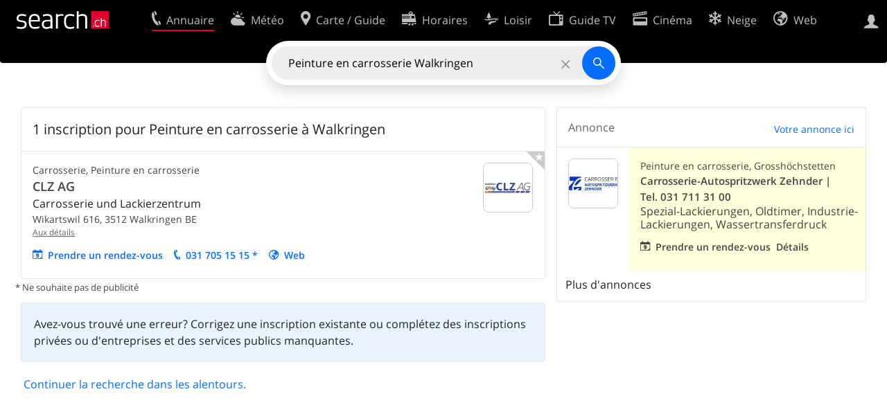

--- FILE ---
content_type: text/html; charset=utf-8
request_url: https://search.ch/tel/Walkringen/Peinture-en-carrosserie.fr.html
body_size: 8534
content:
<!DOCTYPE html>
<html lang="fr" class="no-js ua-os-mac">
<head><meta http-equiv="Content-Type" content="text/html; charset=utf-8">
<meta name="description" content="1 résultats pour Peinture en carrosserie à Walkringen avec Carrosserie, Autospritzwerk">
<link rel="shortcut icon" href="//search.ch/lib/favicon.ico?c=3">
<title>1 inscription pour Peinture en carrosserie à Walkringen - search.ch</title>
<script>document.documentElement.className = document.documentElement.className.replace(/(^|\s)no-js(\s|$)/, '$1js$2');</script>
<link rel="stylesheet" href="//search.ch/lib/itjs/?files=fonts.css,searchlib.css,jquery.fancybox.css,searchlib-full.css&amp;c=783148ac4a">
<link rel="stylesheet" href="/tel/itjs/?files=tel.css,tel-full.css&amp;c=a1738a995e">
<meta name="viewport" content="initial-scale=1.0, width=device-width, viewport-fit=cover">
<meta name="apple-mobile-web-app-title" content="1 inscription pour Peinture en carrosserie à Walkringen">
<meta name="theme-color" content="#000">
<meta name="google-adsense-account" content="ca-pub-3914417089986499">
<meta name="referrer" content="origin-when-cross-origin">
<meta name="robots" content="noindex">
<link rel="apple-touch-icon-precomposed" href="//search.ch/lib/images/touch/tel.png">
<meta name="msapplication-TileImage" content="//search.ch/lib/images/touch/tel.png">
<meta name="msapplication-TileColor" content="#e4002c">
<link title="tel.search.ch - L'annuaire" type="application/opensearchdescription+xml" rel="search" href="/tel/opensearch.fr.xml">
<link rel="alternate" hreflang="x-default" title=" " href="https://search.ch/tel/Walkringen/Autospritzwerk">
<script>window.dataLayer=[{"LocalCategoryUID":"nohoT4lbLYcfvMrcbsLVrg","LocalRegionUID":"171","PageType":"ResultList","platform":"web","LoginType":"Visitor","Slot":"tel","PageLanguage":"fr"}];</script>
<script>window.kameleoonQueue = window.kameleoonQueue || [];</script>
<script src="https://hm236qt78z.kameleoon.io/kameleoon.js" async fetchpriority="high"></script>
<script async src="https://securepubads.g.doubleclick.net/tag/js/gpt.js"></script>
<script>
			window.googletag = window.googletag || {cmd:[], eventhandler:0};
			window.googletag.cmd = window.googletag.cmd || [];
			window.googletag.eventhandler = window.googletag.eventhandler || 0;
			window.oc_slot_loaded = window.oc_slot_loaded || [];
			googletag.cmd.push(function() {
				googletag.defineSlot('/21785248467/search_homepage/searchch-resultlist-banner', ['fluid'], 'onecontext-s')
					.setTargeting('oneCONTEXT-targeting', ['category_1382', 'region_171'])
					.setTargeting('language', 'FR')
					.setClickUrl('//placeproxy.localsearch.ch/places?source=search.ch&rand=1769035788gd41d8cd98f00b204e9800998ecf8427eg22f141519eb2d40dc853c5cae55c18fdfa7080e001d3949971c3912637a904d6gd663e31bf30f62ffdcd0d766ac6689c4&url=')
					.addService(googletag.pubads());

				if (!googletag.eventhandler++) {
					googletag.pubads().addEventListener('slotRenderEnded', function(ev) {
						
						try {
							var slotid = ev.slot.getSlotElementId();
							var oc = document.getElementById(slotid).closest('.tel-onecontext');

							// Detect double loading of onecontext ads e.g. by buggy Ringier ad
							if (oc && window.oc_slot_loaded[slotid])
								sl_error('Double load of OneContext slot ' + slotid);
							else
								window.oc_slot_loaded[slotid] = true;

							if (!ev.isEmpty && oc && oc.style.display != 'block') {
								// Do not use jQuery as it is not guaranteed to be available
								oc.style.display = 'block';
								if (ev.slot.getSlotElementId() != 'onecontext-s') {	// no close-button on small ads
									var cb = document.createElement('div');
									cb.className = 'sl-icon-close';
									cb.addEventListener('click', function() { oc.closest('.sl-banner').style.display = 'none' });
									oc.prepend(cb);
								}
							}
						} catch (ex) {};
					});
				}

				googletag.pubads().setPrivacySettings({limitedAds:true});	// Tell google not to set cookies, see https://support.google.com/admanager/answer/9882911 for more information
				googletag.enableServices();
			});
		</script>
<script>
			window.googletag = window.googletag || {cmd:[], eventhandler:0};
			window.googletag.cmd = window.googletag.cmd || [];
			window.googletag.eventhandler = window.googletag.eventhandler || 0;
			window.oc_slot_loaded = window.oc_slot_loaded || [];
			googletag.cmd.push(function() {
				googletag.defineSlot('/21785248467/search_homepage/searchch-resultlist-native', ['fluid'], 'onecontext-m')
					.setTargeting('oneCONTEXT-targeting', ['category_1382', 'region_171'])
					.setTargeting('language', 'FR')
					.setClickUrl('//placeproxy.localsearch.ch/places?source=search.ch&rand=1769035788gd41d8cd98f00b204e9800998ecf8427eg5f6fdd7647f0244a03977568fee8dfadff8803501ec66a02ff2f3cbc492d088egd9ae0830fe4f390d4f97a343f2f2c383&url=')
					.addService(googletag.pubads());

				if (!googletag.eventhandler++) {
					googletag.pubads().addEventListener('slotRenderEnded', function(ev) {
						
						try {
							var slotid = ev.slot.getSlotElementId();
							var oc = document.getElementById(slotid).closest('.tel-onecontext');

							// Detect double loading of onecontext ads e.g. by buggy Ringier ad
							if (oc && window.oc_slot_loaded[slotid])
								sl_error('Double load of OneContext slot ' + slotid);
							else
								window.oc_slot_loaded[slotid] = true;

							if (!ev.isEmpty && oc && oc.style.display != 'block') {
								// Do not use jQuery as it is not guaranteed to be available
								oc.style.display = 'block';
								if (ev.slot.getSlotElementId() != 'onecontext-s') {	// no close-button on small ads
									var cb = document.createElement('div');
									cb.className = 'sl-icon-close';
									cb.addEventListener('click', function() { oc.closest('.sl-banner').style.display = 'none' });
									oc.prepend(cb);
								}
							}
						} catch (ex) {};
					});
				}

				googletag.pubads().setPrivacySettings({limitedAds:true});	// Tell google not to set cookies, see https://support.google.com/admanager/answer/9882911 for more information
				googletag.enableServices();
			});
		</script>
<script>
			window.googletag = window.googletag || {cmd:[], eventhandler:0};
			window.googletag.cmd = window.googletag.cmd || [];
			window.googletag.eventhandler = window.googletag.eventhandler || 0;
			window.oc_slot_loaded = window.oc_slot_loaded || [];
			googletag.cmd.push(function() {
				googletag.defineSlot('/21785248467/search_homepage/searchch-resultlist-inread', ['fluid'], 'onecontext-l')
					.setTargeting('oneCONTEXT-targeting', ['category_1382', 'region_171'])
					.setTargeting('language', 'FR')
					.setClickUrl('//placeproxy.localsearch.ch/places?source=search.ch&rand=1769035788gd41d8cd98f00b204e9800998ecf8427ege737d2cf5d0420b6024edef8bd2fab2daf31b6bbec3553631871a2d1f7809977g7c56b1691151a32106d6a2d01e5e601e&url=')
					.addService(googletag.pubads());

				if (!googletag.eventhandler++) {
					googletag.pubads().addEventListener('slotRenderEnded', function(ev) {
						
						try {
							var slotid = ev.slot.getSlotElementId();
							var oc = document.getElementById(slotid).closest('.tel-onecontext');

							// Detect double loading of onecontext ads e.g. by buggy Ringier ad
							if (oc && window.oc_slot_loaded[slotid])
								sl_error('Double load of OneContext slot ' + slotid);
							else
								window.oc_slot_loaded[slotid] = true;

							if (!ev.isEmpty && oc && oc.style.display != 'block') {
								// Do not use jQuery as it is not guaranteed to be available
								oc.style.display = 'block';
								if (ev.slot.getSlotElementId() != 'onecontext-s') {	// no close-button on small ads
									var cb = document.createElement('div');
									cb.className = 'sl-icon-close';
									cb.addEventListener('click', function() { oc.closest('.sl-banner').style.display = 'none' });
									oc.prepend(cb);
								}
							}
						} catch (ex) {};
					});
				}

				googletag.pubads().setPrivacySettings({limitedAds:true});	// Tell google not to set cookies, see https://support.google.com/admanager/answer/9882911 for more information
				googletag.enableServices();
			});
		</script></head>
<body class="tel-form-small tel-design2025 sl-lang-fr ux-audit ua-os-mac ua-chrome sl-service-tel sl-service-tel-result"><div style="position:absolute"><noscript><img class="audit" alt="" style="width:0; height:0; border:0; padding:0" src="//search.ch/audit/NCP/tel/fr/result"></noscript><script>(new Image()).src = '//search.ch/audit/NCP/tel/fr/result?d=' + Math.random()</script>
</div>
<div><img class="sl-printonly sl-logo-print" alt="search.ch" src="//search.ch/lib/images/search-logo-print.svg?c=ae4bf65605"><div class="sl-nav-container sl-screenonly"><div class="sl-nav"><div class="sl-nav-inner"><a href="//search.ch/index.fr.html" title="Page d'accueil"><div id="sl-logo" class="sl-logo left"></div>
</a><div class="sl-login-container sl-form" id="sl-profile-badge-container"><a class="sl-profile-badge" href="#sl-login" title="Connexion"><span class="sl-icon-monospace sl-icon-profile"></span></a></div>
<ul class="sl-nav-items-container"><li class="sl-nav-item sl-menu-active" data-moveable title="Annuaire suisse"><a id="sl-menu-link-tel" class="sl-menu-link sl-vertical-center" href="//search.ch/tel/index.fr.html"><span class="sl-icon-monospace sl-icon-service-tel"></span><span class="sl-menu-title">Annuaire</span></a></li><li class="sl-nav-item" data-moveable title=""><a id="sl-menu-link-meteo" class="sl-menu-link sl-vertical-center" href="//search.ch/meteo/index.fr.html"><span class="sl-icon-monospace sl-icon-service-meteo"></span><span class="sl-menu-title">Météo</span></a></li><li class="sl-nav-item" data-moveable title="Carte suisse et guide routier"><a id="sl-menu-link-map" class="sl-menu-link sl-vertical-center" href="//search.ch/map/index.fr.html"><span class="sl-icon-monospace sl-icon-service-map"></span><span class="sl-menu-title">Carte / Guide</span></a></li><li class="sl-nav-item" data-moveable title="Horaires avec les transports publics"><a id="sl-menu-link-oev" class="sl-menu-link sl-vertical-center" href="//search.ch/horaire/index.fr.html"><span class="sl-icon-monospace sl-icon-service-oev"></span><span class="sl-menu-title">Horaires</span></a></li><li class="sl-nav-item" data-moveable title="Loisir"><a id="sl-menu-link-freizeit" class="sl-menu-link sl-vertical-center" href="//search.ch/loisir/index.fr.html"><span class="sl-icon-monospace sl-icon-service-freizeit"></span><span class="sl-menu-title">Loisir</span></a></li><li class="sl-nav-item" data-moveable title="Programme TV"><a id="sl-menu-link-tv" class="sl-menu-link sl-vertical-center" href="//search.ch/tv/index.fr.html"><span class="sl-icon-monospace sl-icon-service-tv"></span><span class="sl-menu-title">Guide TV</span></a></li><li class="sl-nav-item" data-moveable title="Actualité cinéma"><a id="sl-menu-link-kino" class="sl-menu-link sl-vertical-center" href="//search.ch/cine/index.fr.html"><span class="sl-icon-monospace sl-icon-service-kino"></span><span class="sl-menu-title">Cinéma</span></a></li><li class="sl-nav-item" data-moveable title="Rapport de neige pour plus de 200 stations de ski de Suisse"><a id="sl-menu-link-meteo/snow" class="sl-menu-link sl-vertical-center" href="//search.ch/meteo/snow.fr.html"><span class="sl-icon-monospace sl-icon-service-snow"></span><span class="sl-menu-title">Neige</span></a></li><li class="sl-nav-item" data-moveable title="Recherche du Web"><a id="sl-menu-link-web" class="sl-menu-link sl-vertical-center" href="//search.ch/web/index.fr.html"><span class="sl-icon-monospace sl-icon-service-web"></span><span class="sl-menu-title">Web</span></a></li><li class="sl-nav-item" data-moveable title=""><a id="sl-menu-link-app" class="sl-menu-link sl-vertical-center" href="//search.ch/app/index.fr.html"><span class="sl-icon-monospace sl-icon-service-app"></span><span class="sl-menu-title">Apps</span></a></li><li class="sl-nav-item"><a id="sl-more-link" class="sl-menu-link sl-vertical-center" href="#sl-flyout-menu"><span class="sl-icon-monospace sl-icon-more"></span><span class="sl-menu-title">Plus</span></a></li></ul>
<div id="sl-login" class="sl-login-container sl-form"><form method="post" action="//login.search.ch/login.fr.html"><ul class="sl-floatlist"><li class="sl-floatlist-newline spacer"><a class="sl-text-link" href="//login.search.ch/settings/services.fr.html?f=https%3A%2F%2Fsearch.ch%2Ftel%2FWalkringen%2FPeinture-en-carrosserie.fr.html"><span>Données personnelles »</span></a></li>
<li class="sl-floatlist-newline sl-readtext">Connexion:</li>
<li class="sl-login-input"><input type="text" placeholder="Nom d'utilisateur" name="LoginName" tabindex="1"><div class="sl-form-row-field-action-right sl-icon-clear" style="display:none"></div>
</li>
<li class="sl-login-input"><input type="password" placeholder="Mot de passe" name="Password" tabindex="1"><input type="hidden" name="Token" value="cb3db646a14e7182516f877720cc1eb5"><div class="sl-form-row-field-action-right sl-icon-clear" style="display:none"></div>
</li>
<li class="sl-floatlist-newline spacer"><input type="hidden" name="f" value="https://search.ch/tel/Walkringen/Peinture-en-carrosserie.fr.html"><input type="submit" class="" value="OK" tabindex="1"></li>
<li><a class="sl-text-link" href="//login.search.ch/register.fr.html?f=https%3A%2F%2Fsearch.ch%2Ftel%2FWalkringen%2FPeinture-en-carrosserie.fr.html"><span>Enregistrer</span></a></li>
<li class="sl-floatlist-newline spacer"><a class="sl-text-link" href="//login.search.ch/forgotpassword.fr.html?f=https%3A%2F%2Fsearch.ch%2Ftel%2FWalkringen%2FPeinture-en-carrosserie.fr.html"><span>Oublié le mot de passe</span></a></li>
<li class="sl-floatlist-newline sl-readtext">ou</li>
<li class="sl-floatlist-newline socialbutton"><a rel="nofollow" class="sl-sociallogin-localch sl-text-link sl-button" href="//login.search.ch/login/localch.fr.html?f=https%3A%2F%2Fsearch.ch%2Ftel%2FWalkringen%2FPeinture-en-carrosserie.fr.html&amp;mode=login&amp;nonce=1769035788g61420cd70d78cb26b546e520dc0086d7g9716b2b90df6ac369990582266a7cd3ac4f5667fc39e1d5104dde55cc9c46e80g44cad0e6aa7bb215ef70f54331f3be6a" data-state="{&quot;forward_url&quot;:&quot;https:\/\/search.ch\/tel\/Walkringen\/Peinture-en-carrosserie.fr.html&quot;,&quot;mode&quot;:&quot;login&quot;}" data-nonce="1769035788g61420cd70d78cb26b546e520dc0086d7g9716b2b90df6ac369990582266a7cd3ac4f5667fc39e1d5104dde55cc9c46e80g44cad0e6aa7bb215ef70f54331f3be6a"><img class="sl-share-icon" src="//search.ch/lib/images/social/localch.svg?c=141c7389a2" alt=""><span>Connecter avec local.ch</span></a></li>
<li class="sl-floatlist-newline socialbutton"><a rel="nofollow" class="sl-sociallogin-apple sl-text-link sl-button" href="//login.search.ch/login/apple.fr.html?f=https%3A%2F%2Fsearch.ch%2Ftel%2FWalkringen%2FPeinture-en-carrosserie.fr.html&amp;mode=login&amp;nonce=1769035788g61420cd70d78cb26b546e520dc0086d7g9716b2b90df6ac369990582266a7cd3ac4f5667fc39e1d5104dde55cc9c46e80g44cad0e6aa7bb215ef70f54331f3be6a" data-state="{&quot;forward_url&quot;:&quot;https:\/\/search.ch\/tel\/Walkringen\/Peinture-en-carrosserie.fr.html&quot;,&quot;mode&quot;:&quot;login&quot;}" data-nonce="1769035788g61420cd70d78cb26b546e520dc0086d7g9716b2b90df6ac369990582266a7cd3ac4f5667fc39e1d5104dde55cc9c46e80g44cad0e6aa7bb215ef70f54331f3be6a"><img class="sl-share-icon" src="//search.ch/lib/images/social/apple.svg?c=ef7e622b8b" alt=""><span>Connecter avec Apple</span></a></li>
<li class="sl-floatlist-newline socialbutton"><a rel="nofollow" class="sl-sociallogin-facebook sl-text-link sl-button" href="//login.search.ch/login/facebook.fr.html?f=https%3A%2F%2Fsearch.ch%2Ftel%2FWalkringen%2FPeinture-en-carrosserie.fr.html&amp;mode=login&amp;nonce=1769035788g61420cd70d78cb26b546e520dc0086d7g9716b2b90df6ac369990582266a7cd3ac4f5667fc39e1d5104dde55cc9c46e80g44cad0e6aa7bb215ef70f54331f3be6a" data-state="{&quot;forward_url&quot;:&quot;https:\/\/search.ch\/tel\/Walkringen\/Peinture-en-carrosserie.fr.html&quot;,&quot;mode&quot;:&quot;login&quot;}" data-nonce="1769035788g61420cd70d78cb26b546e520dc0086d7g9716b2b90df6ac369990582266a7cd3ac4f5667fc39e1d5104dde55cc9c46e80g44cad0e6aa7bb215ef70f54331f3be6a"><img class="sl-share-icon" src="//search.ch/lib/images/social/facebook.svg?c=f912f2fa26" alt=""><span>Connecter avec Facebook</span></a></li>
<li class="sl-floatlist-newline socialbutton"><a rel="nofollow" class="sl-sociallogin-google sl-text-link sl-button" href="//login.search.ch/login/google.fr.html?f=https%3A%2F%2Fsearch.ch%2Ftel%2FWalkringen%2FPeinture-en-carrosserie.fr.html&amp;mode=login&amp;nonce=1769035788g61420cd70d78cb26b546e520dc0086d7g9716b2b90df6ac369990582266a7cd3ac4f5667fc39e1d5104dde55cc9c46e80g44cad0e6aa7bb215ef70f54331f3be6a" data-state="{&quot;forward_url&quot;:&quot;https:\/\/search.ch\/tel\/Walkringen\/Peinture-en-carrosserie.fr.html&quot;,&quot;mode&quot;:&quot;login&quot;}" data-nonce="1769035788g61420cd70d78cb26b546e520dc0086d7g9716b2b90df6ac369990582266a7cd3ac4f5667fc39e1d5104dde55cc9c46e80g44cad0e6aa7bb215ef70f54331f3be6a"><img class="sl-share-icon" src="//search.ch/lib/images/social/google.svg?c=5ea4cb398a" alt=""><span>Connecter avec Google</span></a></li>
<li class="sl-floatlist-newline socialbutton"><a rel="nofollow" class="sl-sociallogin-linkedin sl-text-link sl-button" href="//login.search.ch/login/linkedin.fr.html?f=https%3A%2F%2Fsearch.ch%2Ftel%2FWalkringen%2FPeinture-en-carrosserie.fr.html&amp;mode=login&amp;nonce=1769035788g61420cd70d78cb26b546e520dc0086d7g9716b2b90df6ac369990582266a7cd3ac4f5667fc39e1d5104dde55cc9c46e80g44cad0e6aa7bb215ef70f54331f3be6a" data-state="{&quot;forward_url&quot;:&quot;https:\/\/search.ch\/tel\/Walkringen\/Peinture-en-carrosserie.fr.html&quot;,&quot;mode&quot;:&quot;login&quot;}" data-nonce="1769035788g61420cd70d78cb26b546e520dc0086d7g9716b2b90df6ac369990582266a7cd3ac4f5667fc39e1d5104dde55cc9c46e80g44cad0e6aa7bb215ef70f54331f3be6a"><img class="sl-share-icon" src="//search.ch/lib/images/social/linkedin.svg?c=c1b8d81f93" alt=""><span>Connecter avec LinkedIn</span></a></li>
<li class="sl-floatlist-newline sl-readtext sl-smaller">Veuillez noter que notre nouvelle déclaration relative à la <a href="//search.ch/privacy.fr.html">protection des données</a> ainsi que nos <a href="//search.ch/terms.fr.html">conditions d'utilisation</a> modifiées sont applicables.</li>
</ul>
<!--valid--></form>
</div>
</div>
</div>
<div id="sl-service-form-container" class="sl-screenonly"><div id="tel-forms"><form id="tel-form-simple" action="/tel/index.fr.html" class="tel-search-form"><div class="tel-search"><div class="tel-inputs"><div class="tel-input"><input id="tel-form-simple-all" class="tel-feedback" type="text" name="all" placeholder="Qui/quoi/où/numéro téléphone" data-placeholders="Nom et lieu, p.ex. «Peter Mueller Berne»|Profession et lieu, p.ex. «menuisier Genève»|Enterprise et lieu, p.ex. «Migros Lausanne»|Entreprise, p.ex. «localsearch»|No de téléphone, p.ex. «0582010541»" title="Qui/quoi/où/numéro téléphone" value="Peinture en carrosserie Walkringen" spellcheck="false" autocomplete="off" tabindex="1"><div class="sl-form-row-field-action-right sl-icon-clear" style="display:none"></div>
</div>
</div>
<input type="submit" class="sl-icon-font" title="Rechercher" value="" tabindex="1"></div>
<div class="tel-feedbacks"><div class="tel-feedback-row"><div class="tel-bar-container"><div class="tel-result-bar" style="width:100%"></div>
<span class="tel-result-count">1</span><span class="tel-result-label">inscriptions</span></div>
</div>
</div>
<div class="tel-toggles"><a id="tel-toggle-extended" href="/tel/extended.fr.html">Recherche avancée</a></div>
<!--valid--></form>
</div>
</div>
</div>
<div class="sl-tribune-ad ad-block" style="display: none"></div>
<div class="sl-content sl-cards-container"><!-- teldb: tel_search_ch.teldb-20260120_2030 -->
<div class="sl-loadmore-section" data-maxpage="1"><div class="sl-col sl-col-5 sl-col-4-medium"><section class="sl-card tel-result-tips sl-error"><div class="sl-card-inner"><div class="sl-card-body"><div></div>
</div>
</div>
</section>
<div class="sl-card-inner sl-banner sl-banner-hidden-title tel-onecontext ad-block sl-screenonly"><table><tr><td class="sl-card-body">
			<div id='onecontext-s' style='aspect-ratio:728/90'>
				<script>
					googletag.cmd.push(function() { googletag.display('onecontext-s'); });
				</script>
			</div>
		</td>
</tr>
</table>
</div>
<div class="tel-content"><section class="sl-card tel-card-results"><header data-facetcounts="{&quot;localina-tomorrow-lunch&quot;:0,&quot;rating-0&quot;:1,&quot;open-yes&quot;:0,&quot;rating-95&quot;:0,&quot;private-1&quot;:0,&quot;private-0&quot;:1,&quot;rating-75&quot;:0,&quot;localina-later&quot;:0,&quot;localina-today-lunch&quot;:0,&quot;localina-today-dinner&quot;:0,&quot;open-available&quot;:1}"><h1 class="sl-card-header-title" style="width:calc(100% - 10rem)">1 inscription pour Peinture en carrosserie à Walkringen</h1>
</header>
<ol class="tel-results tel-entries"><li class="tel-onecontext sl-banner">
			<div id='onecontext-m' style=''>
				<script>
					googletag.cmd.push(function() { googletag.display('onecontext-m'); });
				</script>
			</div>
		</li>
<li class="tel-commercial tel-paid"><div class="tel-badge" title="Inscription premium"><div class="sl-icon-font"></div>
</div>
<article class="tel-resultentry tel-resultentry-clickable"><table class="tel-resultentry"><tr><td class="tel-result-main"><div class="tel-result-content"><div class="tel-categories">Carrosserie, Peinture en carrosserie</div>
<h1><a href="/tel/walkringen/wikartswil-616/clz-ag-2.fr.html" data-stats="">CLZ AG</a></h1>
<div class="tel-occupation">Carrosserie und Lackierzentrum</div>
<div class="tel-address">Wikartswil 616, <span class="tel-zipcity"><span class="postal-code">3512</span> <span class="locality">Walkringen</span> <span class="region">BE</span></span></div>
<div class="tel-number sl-printonly"><span class="sl-nowrap"><a href="tel:+41317051515" title="Appeler" class="value tel-callable" data-entrytype="Business" data-ponp="1" data-stats="">031 705 15 15</a> <span title="* Ne souhaite pas de publicité">*</span></span></div>
</div>
<a class="tel-result-detail-link" title="CLZ AG" href="/tel/walkringen/wikartswil-616/clz-ag-2.fr.html" data-stats="">Aux détails</a><ul class="tel-result-actions sl-screenonly sl-floatlist"><li><a class="tel-result-action tel-lightbox-integration sl-icon-calendar" href="https://booking-widget.services.local.ch/fr/entries/S_Krk6PjeQFoiMO0DyeDyQ/bookings/new?origin=searchch" data-stats="">Prendre un rendez-vous</a></li>
<li><a class="tel-result-action sl-icon-call" href="tel:+41317051515" data-entrytype="Business" data-ponp="1" data-stats="" title="Appeler">031 705 15 15 *</a></li>
<li><a class="tel-result-action sl-icon-website" href="http://www.clz-carrosserie.ch/" data-stats="">Web</a></li>
</ul>
</td>
<td class="tel-result-left"><a href="/tel/walkringen/wikartswil-616/clz-ag-2.fr.html"><img class="tel-result-image default" src="//search.ch/tel/media/cf205d67a2fe3f9c57e7719b53df722fed723fb7.jpg/l/128x128/clz-logo.jpg" alt="CLZ AG"></a></td>
</tr>
</table>
</article>
</li>
<li class="tel-onecontext sl-banner tel-onecontext-topborder">
			<div id='onecontext-l' style='aspect-ratio:757/250'>
				<script>
					googletag.cmd.push(function() { googletag.display('onecontext-l'); });
				</script>
			</div>
		</li>
</ol>
</section>
<div class="tel-results-end"><div class="tel-nopromo">* Ne souhaite pas de publicité</div>
</div>
<div style="clear:both"></div>
<section class="sl-card tel-result-all-valid sl-info sl-screenonly"><div class="sl-card-inner"><div class="sl-card-body"><p>Avez-vous trouvé une erreur? Corrigez une inscription existante ou complétez des inscriptions privées ou d'entreprises et des services publics manquantes.</p>
</div>
</div>
</section>
<div class="sl-off-card sl-no-js-hidden" id="tel-result-scrollprox"><a href="javascript:;" onclick="(function () {$(&quot;#tel-result-scrollprox&quot;).remove(); sl_loadmore();})();">Continuer la recherche dans les alentours.</a></div>
</div>
</div>
<div class="sl-col sl-col-3 sl-col-4-medium tel-ads"><section class="sl-card tel-toplinks sl-banner sl-screenonly"><div class="sl-card-inner"><header><a class="sl-card-action" href="//www.localsearch.ch/fr/digitalone">Votre annonce ici</a><h2 class="sl-card-header-title">Annonce</h2>
</header>
<ol class="tel-results"><li class="tel-ad"><article><table class="tel-resultentry"><tr><td class="tel-result-left"><a href="https://search.ch/tel/grosshoechstetten/eymattweg-11/carrosserie-autospritzwerk-zehnder-gmbh-2.fr.html" data-stats=""><img class="tel-result-image" style="background:white" src="/tel/media/6ddf60d5239b2c20c97e88646a11c6b1fdb8e039.jpg/l/132x132/logo-1-.jpg" alt="Carrosserie-Autospritzwerk Zehnder | Tel. 031 711 31 00"></a></td>
<td class="tel-result-main"><div class="tel-categories">Peinture en carrosserie, Grosshöchstetten</div>
<h1><a href="https://search.ch/tel/grosshoechstetten/eymattweg-11/carrosserie-autospritzwerk-zehnder-gmbh-2.fr.html" data-stats="">Carrosserie-Autospritzwerk Zehnder | Tel.&nbsp;031&nbsp;711&nbsp;31&nbsp;00</a></h1>
<p class="tel-ad-slogan">Spezial-Lackierungen, Oldtimer, Industrie-Lackierungen, Wassertransferdruck</p>
<a class="tel-result-action tel-lightbox-integration sl-icon-calendar" href="https://booking-widget.services.local.ch/fr/entries/zunwg6KCmE0gQRSHJTkKNQ/bookings/new?origin=searchch" data-stats="">Prendre un rendez-vous</a><a class="sl-screenonly" href="https://search.ch/tel/grosshoechstetten/eymattweg-11/carrosserie-autospritzwerk-zehnder-gmbh-2.fr.html" data-stats="">Détails</a></td>
</tr>
</table>
</article>
</li>
</ol>
<div class="sl-card-footer"><div style="margin-top:0.5rem">Plus d'annonces</div>
</div>
</div>
</section>
</div>
</div>
<div class="sl-loadmore-throbber"></div>
</div>
<div class="sl-footer"><div class="sl-flyout-menu" id="sl-flyout-menu"><div class="sl-more-column"><ul id="sl-more-links-list" class="sl-more-links-list"></ul>
</div>
<div class="sl-footer-column"><ul class="sl-footer-link-list"><li><a href="//www.localsearch.ch/fr/votre-inscription">Votre inscription</a></li>
<li><a href="https://cc.localsearch.ch/?language=fr">Centre clients</a></li>
<li class="sl-no-js-hidden"><a class="sl-start-tour" href="#">Utilisation</a></li>
<li><a href="//search.ch/about.fr.html">Mentions Légales</a></li>
<li><a href="//search.ch/contact.fr.html?s=tel">Contact</a></li>
<li><a href="//search.ch/terms.fr.html">Conditions d’utilisation</a></li>
<li><a href="//search.ch/privacy.fr.html">Protection des données</a></li>
<li><a href="//search.ch/cookiepolicy.fr.html">Politique en matière de cookies</a></li>
<li><a href="javascript:Optanon.ToggleInfoDisplay()">Préférences de cookies</a></li>
<li><a href="//api.search.ch/index.fr.html">Développeurs</a></li>
</ul>
</div>
</div>
</div>
</div>
<script>window.trace += "e";; var env = {"t":{"tel_entries":"inscriptions","tel_entry":"inscription","tel_unknown_inaccurate":"inconnue\/non précise","tel_copybutton_success":"Copié dans le presse-papiers."},"tel_feedbackurl":"\/tel\/feedback.fr.json","feedbackfields":{"name":"N","misc":"M","strasse":"S","ort":"O","kanton":"K","tel":"T","was":"A","wo":"W","privat":"P","firma":"F","iquery":"Q","all":"E"},"lang":"fr","audit_url":"\/\/search.ch\/audit\/CP\/tel\/fr\/result","lib_url":"\/\/search.ch\/lib\/","page":"result","bench":1,"servertype":"live","services_onedomain":["app","freizeit","freizeit","loisir","libero","leisure","kino","kino","cine","cine","kino","map","maps","route","velo","bici","bike","fahrrad","meteo","oev","fahrplan","horaire","orario","timetable","route","snow","tel","tv","web","lib","mapgen","portal","routebackend","test","alarm","billy","clips","dofta","envis","hulda","inbyn","jubla","kura","norbo","oxel","pugg","qvart","rusig","trotsig","uldum","vaken","wilse","xaxig","yucca","zita","akut","boren","charm","dimma","devel","twin"],"service_path":"tel","ua":{"os":"mac","osversion":"10.15.7","apptype":false,"appversion":0,"full":true},"T":{"sl_locateme_denied":"Vous ne nous avez pas autorisé à retrouver votre emplacement actuel.","sl_locateme_error":"Impossible de déterminer l'emplacement actuel.","sl_locateme_retry":"Réinitialiser ma position","sl_share_page":"Partager la page"},"post":0};; new Image().src = "//search.ch/lib/sizes.gif?w=" + window.innerWidth + "&h=" + window.innerHeight + "&r=" + (window.devicePixelRatio ? window.devicePixelRatio : 1) + "&f=" + window.getComputedStyle(document.querySelector("html")).getPropertyValue("font-size"); window.onerror = function (errmsg, file, line, column, errorObj) {
	var stack = errorObj && errorObj.stack ? errorObj.stack : "";
	var errstr = typeof errmsg !== 'string' ? 'event keys:' + Object.keys(errmsg).join() : errmsg;
	var el = document.activeElement;
	var typing = el && (el.tagName.toLowerCase() == 'input' && el.type == 'text' || el.tagName.toLowerCase() == 'textarea');
	if (!typing && !window.sl_noretry && errstr.match(/SyntaxError/) && !window.location.href.match(/retry=/) && !env.post)
		window.location.replace(window.location.href + (window.location.search ? "&retry=2" : "?retry=2"))
	else if (!window.sl_errurl)
		window.sl_errurl = (new Image()).src = ("/tel/itjs/error.gif?errmsg=" + encodeURIComponent(errstr) + "&file=" + encodeURIComponent(file) + "&line=" + line + "&column=" + column + "&trace=" + window.trace.substr(9) + "&gotjs=" + encodeURIComponent(window.it_gotjs) + '&stack=' + encodeURIComponent(stack)).substr(0, 3900);
	
}
window.trace += "E";</script>
<script src="/tel/itjs/?files=jquerybuild.js,sl_core.js,sl.js,nav-full.js,service-form.js,geo.js,overlay.js,sl_sortable.js,jquery.fancybox.js,sl_state.js,tel-common.js,tel-full.js,fbpreloadall.js&amp;c=cff6ec54b0"></script>
<script>window.trace += "l";
			
			if (!("$" in window) && !window.location.href.match(/retry=/) && !env.post)
				window.location.replace(window.location.href + (window.location.search ? "&retry=1" : "?retry=1"));
			else
			$(document).ready(function () {
				window.sl_noretry = 1;
				$(document).on("click",".sl-banner .sl-icon-close", function() {
					$(this).closest(".sl-banner").animate({ height:0, padding:0 }, { duration:100, complete: function () { $(this).remove(); } })
						.find(".sl_bv").each(function() { new Image().src = "//search.ch/lib/images/0.gif?r=" + Math.random() + "&banner_close=" + this.id})
				});
				if ($(window).height() < 900 || $(window).width() < 1000)
					$(".sl-banner .sl-card-body, .sl-banner-brandingday").each(function() {
						var img = $(this).find("#embedad0,iframe,img");
						var imgwidth = img.width();
						var imgheight = img.height();
						var scale = 0;
						var origin = "top";
						if (imgwidth > $(window).width())
						{
							scale = ($(window).width() - 28) / imgwidth;
							origin = "top left";
						}
						if (scale)
						{
							var h = $(this).height() * scale;
							$(this).css({ "transform-origin":origin, transform:"scale(" + scale + ")", height:h + 10 });	// 2*5 pixel padding => + 10
							if ($(this).is("td"))
								$(this).closest("table").height(h).find("tr,td,td div").height(h);
						}
					});;search_state_init();
});window.trace += "L";</script>
<script>$(function() {
			$(".sl-start-tour").on("click", function(e) {
				var startTour = function () {
					try { hopscotch.startTour({"id":"search-tour","i18n":{"nextBtn":"Apr\u00e8s","prevBtn":"Avant","doneBtn":"Quitter le tour","closeTooltip":" "},"steps":[{"placement":"bottom","width":250,"zindex":10001,"xOffset":"center","arrowOffset":"center","showCloseButton":true,"showPrevButton":true,"showNextButton":true,"target":"#tel-form-simple-all:visible","content":"Saisissez votre recherche ici."}]}) } catch(e) {}
				};

				e.preventDefault();
				if ($(".sl-flyout-menu").hasClass("open"))
					$("#sl-more-link").trigger("click");	// Close menu

				if ("hopscotch" in window)
					startTour();
				else {
					$("<link>").appendTo("head").attr({
						type: "text/css",
						rel: "stylesheet",
						href: U("/itjs/hopscotch.css")
					});

					$.getScript(U("/itjs/hopscotch.min.js"), function() { setTimeout(startTour, 100) });
				}

				new Image().src = "//search.ch/lib/tours.gif?service=tel_full&t=" + Math.floor(Date.now() / 1000);
			});
			try {
				if (window.location.href.match(/(\?|&)tour=1($|&)/) || hopscotch.getState() !== null)
					$(".sl-start-tour").first().trigger("click");
			} catch(e) {}
		})</script>
<section class="sl-card sl-overlay sl-overlay-card sl-overlay-card-small" id="sl-overlay-onefield-actions"><div class="sl-card-inner"><header><h2 class="sl-card-header-title"><span><a class="sl-overlay-button sl-overlay-prev sl-icon-prev" href="javascript:history.back()"></a><a class="sl-overlay-button sl-overlay-close sl-icon-close sl-action-show close-overlay-onefield" data-show="" href="#"></a><span class="tel-overlay-title">Donnez-nous votre avis sur la recherche avancée.<br>
Qu’est-ce qui a bien fonctionné et que pouvons-nous améliorer ? Des exemples concrets nous aident à nous améliorer !</span></span></h2>
</header>
<div class="sl-card-body"><form action="/tel/api/feedback.fr.json" method="post" class="sl-form"><input type="hidden" name="secret" value="1769035788g406b4f9084dd21f337312d7911009248gf96065965a0f5e658f082ba41dd9c0c523ce4c4869880b0367167871c65ed6abg676ed5afeeee8dde835769a9d596e935"><input type="hidden" name="id" value="onefield"><textarea name="body" placeholder="N'hésitez pas à nous faire part de vos expériences. Plus vous nous donnerez de détails, mieux ce sera."></textarea>
<input type="email" name="email" placeholder="E-mail (optionnel)" tabindex="1"><ul class="sl-flexlist"><li><input type="submit" value="Envoyer le feedback" class="sl-active" disabled tabindex="1"></li>
<li><a class="sl-button" href="#">Annuler</a></li>
</ul>
<!--valid--></form>
</div>
</div>
</section>
<section class="sl-card sl-overlay sl-overlay-card sl-overlay-card-small" id="sl-overlay-design-actions"><div class="sl-card-inner"><header><h2 class="sl-card-header-title"><span><a class="sl-overlay-button sl-overlay-prev sl-icon-prev" href="javascript:history.back()"></a><a class="sl-overlay-button sl-overlay-close sl-icon-close sl-action-show close-overlay-design" data-show="" href="#"></a><span class="tel-overlay-title">Nous apprécierions votre retour d'information. Dites-nous ce que vous pensez de l'expérience de recherche.<br>
Qu’est-ce qui a bien fonctionné et que pouvons-nous améliorer ? Des exemples concrets nous aident à nous améliorer !
</span></span></h2>
</header>
<div class="sl-card-body"><form action="/tel/api/feedback.fr.json" method="post" class="sl-form"><input type="hidden" name="secret" value="1769035788g406b4f9084dd21f337312d7911009248g17ac34e522579c06ef1d222f21a7cda8b50fa468ac23151fea8c01636bcb8380g57cbe546c7f210be22be26a4b1556e40"><input type="hidden" name="id" value="design"><textarea name="body" placeholder="N'hésitez pas à nous faire part de vos expériences. Plus vous nous donnerez de détails, mieux ce sera."></textarea>
<input type="email" name="email" placeholder="E-mail (optionnel)" tabindex="1"><ul class="sl-flexlist"><li><input type="submit" value="Envoyer le feedback" class="sl-active" disabled tabindex="1"></li>
<li><a class="sl-button" href="#">Annuler</a></li>
</ul>
<!--valid--></form>
</div>
</div>
</section>
</body>
</html>


--- FILE ---
content_type: text/html; charset=utf-8
request_url: https://www.google.com/recaptcha/api2/aframe
body_size: 268
content:
<!DOCTYPE HTML><html><head><meta http-equiv="content-type" content="text/html; charset=UTF-8"></head><body><script nonce="Eoh6WbxJyRmUCZKDbV95NA">/** Anti-fraud and anti-abuse applications only. See google.com/recaptcha */ try{var clients={'sodar':'https://pagead2.googlesyndication.com/pagead/sodar?'};window.addEventListener("message",function(a){try{if(a.source===window.parent){var b=JSON.parse(a.data);var c=clients[b['id']];if(c){var d=document.createElement('img');d.src=c+b['params']+'&rc='+(localStorage.getItem("rc::a")?sessionStorage.getItem("rc::b"):"");window.document.body.appendChild(d);sessionStorage.setItem("rc::e",parseInt(sessionStorage.getItem("rc::e")||0)+1);localStorage.setItem("rc::h",'1769035791211');}}}catch(b){}});window.parent.postMessage("_grecaptcha_ready", "*");}catch(b){}</script></body></html>